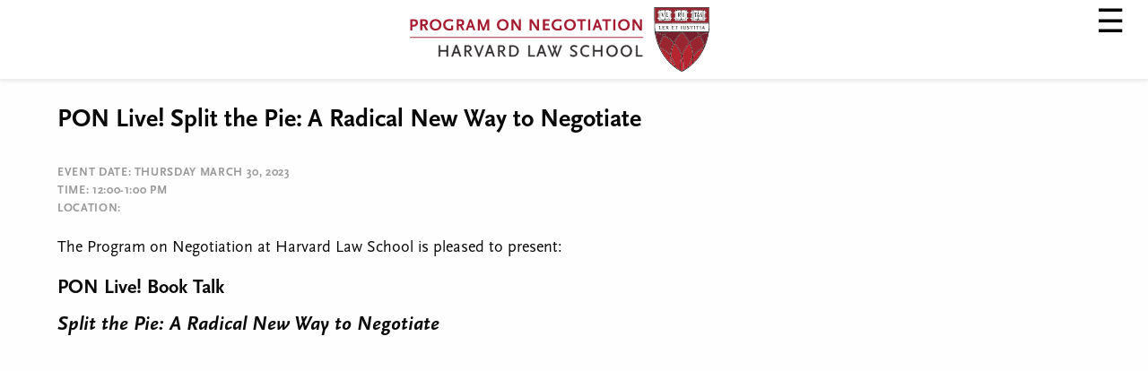

--- FILE ---
content_type: text/html; charset=utf-8
request_url: https://www.pon.harvard.edu/events/pon-live-split-the-pie/?amp
body_size: 67118
content:
<!DOCTYPE html>
<html lang="en-US" class="no-js" amp="" data-amp-auto-lightbox-disable transformed="self;v=1" i-amphtml-layout="" i-amphtml-no-boilerplate="">
<head><meta charset="UTF-8"><meta name="viewport" content="width=device-width"><link rel="preconnect" href="https://cdn.ampproject.org"><style amp-runtime="" i-amphtml-version="012512221826001">html{overflow-x:hidden!important}html.i-amphtml-fie{height:100%!important;width:100%!important}html:not([amp4ads]),html:not([amp4ads]) body{height:auto!important}html:not([amp4ads]) body{margin:0!important}body{-webkit-text-size-adjust:100%;-moz-text-size-adjust:100%;-ms-text-size-adjust:100%;text-size-adjust:100%}html.i-amphtml-singledoc.i-amphtml-embedded{-ms-touch-action:pan-y pinch-zoom;touch-action:pan-y pinch-zoom}html.i-amphtml-fie>body,html.i-amphtml-singledoc>body{overflow:visible!important}html.i-amphtml-fie:not(.i-amphtml-inabox)>body,html.i-amphtml-singledoc:not(.i-amphtml-inabox)>body{position:relative!important}html.i-amphtml-ios-embed-legacy>body{overflow-x:hidden!important;overflow-y:auto!important;position:absolute!important}html.i-amphtml-ios-embed{overflow-y:auto!important;position:static}#i-amphtml-wrapper{overflow-x:hidden!important;overflow-y:auto!important;position:absolute!important;top:0!important;left:0!important;right:0!important;bottom:0!important;margin:0!important;display:block!important}html.i-amphtml-ios-embed.i-amphtml-ios-overscroll,html.i-amphtml-ios-embed.i-amphtml-ios-overscroll>#i-amphtml-wrapper{-webkit-overflow-scrolling:touch!important}#i-amphtml-wrapper>body{position:relative!important;border-top:1px solid transparent!important}#i-amphtml-wrapper+body{visibility:visible}#i-amphtml-wrapper+body .i-amphtml-lightbox-element,#i-amphtml-wrapper+body[i-amphtml-lightbox]{visibility:hidden}#i-amphtml-wrapper+body[i-amphtml-lightbox] .i-amphtml-lightbox-element{visibility:visible}#i-amphtml-wrapper.i-amphtml-scroll-disabled,.i-amphtml-scroll-disabled{overflow-x:hidden!important;overflow-y:hidden!important}amp-instagram{padding:54px 0px 0px!important;background-color:#fff}amp-iframe iframe{box-sizing:border-box!important}[amp-access][amp-access-hide]{display:none}[subscriptions-dialog],body:not(.i-amphtml-subs-ready) [subscriptions-action],body:not(.i-amphtml-subs-ready) [subscriptions-section]{display:none!important}amp-experiment,amp-live-list>[update]{display:none}amp-list[resizable-children]>.i-amphtml-loading-container.amp-hidden{display:none!important}amp-list [fetch-error],amp-list[load-more] [load-more-button],amp-list[load-more] [load-more-end],amp-list[load-more] [load-more-failed],amp-list[load-more] [load-more-loading]{display:none}amp-list[diffable] div[role=list]{display:block}amp-story-page,amp-story[standalone]{min-height:1px!important;display:block!important;height:100%!important;margin:0!important;padding:0!important;overflow:hidden!important;width:100%!important}amp-story[standalone]{background-color:#000!important;position:relative!important}amp-story-page{background-color:#757575}amp-story .amp-active>div,amp-story .i-amphtml-loader-background{display:none!important}amp-story-page:not(:first-of-type):not([distance]):not([active]){transform:translateY(1000vh)!important}amp-autocomplete{position:relative!important;display:inline-block!important}amp-autocomplete>input,amp-autocomplete>textarea{padding:0.5rem;border:1px solid rgba(0,0,0,.33)}.i-amphtml-autocomplete-results,amp-autocomplete>input,amp-autocomplete>textarea{font-size:1rem;line-height:1.5rem}[amp-fx^=fly-in]{visibility:hidden}amp-script[nodom],amp-script[sandboxed]{position:fixed!important;top:0!important;width:1px!important;height:1px!important;overflow:hidden!important;visibility:hidden}
/*# sourceURL=/css/ampdoc.css*/[hidden]{display:none!important}.i-amphtml-element{display:inline-block}.i-amphtml-blurry-placeholder{transition:opacity 0.3s cubic-bezier(0.0,0.0,0.2,1)!important;pointer-events:none}[layout=nodisplay]:not(.i-amphtml-element){display:none!important}.i-amphtml-layout-fixed,[layout=fixed][width][height]:not(.i-amphtml-layout-fixed){display:inline-block;position:relative}.i-amphtml-layout-responsive,[layout=responsive][width][height]:not(.i-amphtml-layout-responsive),[width][height][heights]:not([layout]):not(.i-amphtml-layout-responsive),[width][height][sizes]:not(img):not([layout]):not(.i-amphtml-layout-responsive){display:block;position:relative}.i-amphtml-layout-intrinsic,[layout=intrinsic][width][height]:not(.i-amphtml-layout-intrinsic){display:inline-block;position:relative;max-width:100%}.i-amphtml-layout-intrinsic .i-amphtml-sizer{max-width:100%}.i-amphtml-intrinsic-sizer{max-width:100%;display:block!important}.i-amphtml-layout-container,.i-amphtml-layout-fixed-height,[layout=container],[layout=fixed-height][height]:not(.i-amphtml-layout-fixed-height){display:block;position:relative}.i-amphtml-layout-fill,.i-amphtml-layout-fill.i-amphtml-notbuilt,[layout=fill]:not(.i-amphtml-layout-fill),body noscript>*{display:block;overflow:hidden!important;position:absolute;top:0;left:0;bottom:0;right:0}body noscript>*{position:absolute!important;width:100%;height:100%;z-index:2}body noscript{display:inline!important}.i-amphtml-layout-flex-item,[layout=flex-item]:not(.i-amphtml-layout-flex-item){display:block;position:relative;-ms-flex:1 1 auto;flex:1 1 auto}.i-amphtml-layout-fluid{position:relative}.i-amphtml-layout-size-defined{overflow:hidden!important}.i-amphtml-layout-awaiting-size{position:absolute!important;top:auto!important;bottom:auto!important}i-amphtml-sizer{display:block!important}@supports (aspect-ratio:1/1){i-amphtml-sizer.i-amphtml-disable-ar{display:none!important}}.i-amphtml-blurry-placeholder,.i-amphtml-fill-content{display:block;height:0;max-height:100%;max-width:100%;min-height:100%;min-width:100%;width:0;margin:auto}.i-amphtml-layout-size-defined .i-amphtml-fill-content{position:absolute;top:0;left:0;bottom:0;right:0}.i-amphtml-replaced-content,.i-amphtml-screen-reader{padding:0!important;border:none!important}.i-amphtml-screen-reader{position:fixed!important;top:0px!important;left:0px!important;width:4px!important;height:4px!important;opacity:0!important;overflow:hidden!important;margin:0!important;display:block!important;visibility:visible!important}.i-amphtml-screen-reader~.i-amphtml-screen-reader{left:8px!important}.i-amphtml-screen-reader~.i-amphtml-screen-reader~.i-amphtml-screen-reader{left:12px!important}.i-amphtml-screen-reader~.i-amphtml-screen-reader~.i-amphtml-screen-reader~.i-amphtml-screen-reader{left:16px!important}.i-amphtml-unresolved{position:relative;overflow:hidden!important}.i-amphtml-select-disabled{-webkit-user-select:none!important;-ms-user-select:none!important;user-select:none!important}.i-amphtml-notbuilt,[layout]:not(.i-amphtml-element),[width][height][heights]:not([layout]):not(.i-amphtml-element),[width][height][sizes]:not(img):not([layout]):not(.i-amphtml-element){position:relative;overflow:hidden!important;color:transparent!important}.i-amphtml-notbuilt:not(.i-amphtml-layout-container)>*,[layout]:not([layout=container]):not(.i-amphtml-element)>*,[width][height][heights]:not([layout]):not(.i-amphtml-element)>*,[width][height][sizes]:not([layout]):not(.i-amphtml-element)>*{display:none}amp-img:not(.i-amphtml-element)[i-amphtml-ssr]>img.i-amphtml-fill-content{display:block}.i-amphtml-notbuilt:not(.i-amphtml-layout-container),[layout]:not([layout=container]):not(.i-amphtml-element),[width][height][heights]:not([layout]):not(.i-amphtml-element),[width][height][sizes]:not(img):not([layout]):not(.i-amphtml-element){color:transparent!important;line-height:0!important}.i-amphtml-ghost{visibility:hidden!important}.i-amphtml-element>[placeholder],[layout]:not(.i-amphtml-element)>[placeholder],[width][height][heights]:not([layout]):not(.i-amphtml-element)>[placeholder],[width][height][sizes]:not([layout]):not(.i-amphtml-element)>[placeholder]{display:block;line-height:normal}.i-amphtml-element>[placeholder].amp-hidden,.i-amphtml-element>[placeholder].hidden{visibility:hidden}.i-amphtml-element:not(.amp-notsupported)>[fallback],.i-amphtml-layout-container>[placeholder].amp-hidden,.i-amphtml-layout-container>[placeholder].hidden{display:none}.i-amphtml-layout-size-defined>[fallback],.i-amphtml-layout-size-defined>[placeholder]{position:absolute!important;top:0!important;left:0!important;right:0!important;bottom:0!important;z-index:1}amp-img[i-amphtml-ssr]:not(.i-amphtml-element)>[placeholder]{z-index:auto}.i-amphtml-notbuilt>[placeholder]{display:block!important}.i-amphtml-hidden-by-media-query{display:none!important}.i-amphtml-element-error{background:red!important;color:#fff!important;position:relative!important}.i-amphtml-element-error:before{content:attr(error-message)}i-amp-scroll-container,i-amphtml-scroll-container{position:absolute;top:0;left:0;right:0;bottom:0;display:block}i-amp-scroll-container.amp-active,i-amphtml-scroll-container.amp-active{overflow:auto;-webkit-overflow-scrolling:touch}.i-amphtml-loading-container{display:block!important;pointer-events:none;z-index:1}.i-amphtml-notbuilt>.i-amphtml-loading-container{display:block!important}.i-amphtml-loading-container.amp-hidden{visibility:hidden}.i-amphtml-element>[overflow]{cursor:pointer;position:relative;z-index:2;visibility:hidden;display:initial;line-height:normal}.i-amphtml-layout-size-defined>[overflow]{position:absolute}.i-amphtml-element>[overflow].amp-visible{visibility:visible}template{display:none!important}.amp-border-box,.amp-border-box *,.amp-border-box :after,.amp-border-box :before{box-sizing:border-box}amp-pixel{display:none!important}amp-analytics,amp-auto-ads,amp-story-auto-ads{position:fixed!important;top:0!important;width:1px!important;height:1px!important;overflow:hidden!important;visibility:hidden}amp-story{visibility:hidden!important}html.i-amphtml-fie>amp-analytics{position:initial!important}[visible-when-invalid]:not(.visible),form [submit-error],form [submit-success],form [submitting]{display:none}amp-accordion{display:block!important}@media (min-width:1px){:where(amp-accordion>section)>:first-child{margin:0;background-color:#efefef;padding-right:20px;border:1px solid #dfdfdf}:where(amp-accordion>section)>:last-child{margin:0}}amp-accordion>section{float:none!important}amp-accordion>section>*{float:none!important;display:block!important;overflow:hidden!important;position:relative!important}amp-accordion,amp-accordion>section{margin:0}amp-accordion:not(.i-amphtml-built)>section>:last-child{display:none!important}amp-accordion:not(.i-amphtml-built)>section[expanded]>:last-child{display:block!important}
/*# sourceURL=/css/ampshared.css*/</style><meta name="amp-to-amp-navigation" content="AMP-Redirect-To; AMP.navigateTo"><meta name="robots" content="index, follow, max-image-preview:large, max-snippet:-1, max-video-preview:-1"><meta property="og:locale" content="en_US"><meta property="og:type" content="article"><meta property="og:title" content="PON Live! Split the Pie: A Radical New Way to Negotiate"><meta property="og:description" content="The Program on Negotiation at Harvard Law School is pleased to present: PON Live! Book Talk Split the Pie: A Radical New Way to Negotiate A virtual"><meta property="og:url" content="https://www.pon.harvard.edu/events/pon-live-split-the-pie/"><meta property="og:site_name" content="PON - Program on Negotiation at Harvard Law School"><meta property="article:published_time" content="2023-02-22T20:40:09+00:00"><meta property="article:modified_time" content="2023-10-20T21:04:25+00:00"><meta property="og:image" content="https://www.pon.harvard.edu/wp-content/uploads/images/posts/Split-the-Pie-book-cover.png"><meta property="og:image:width" content="1280"><meta property="og:image:height" content="1943"><meta property="og:image:type" content="image/png"><meta name="author" content="Diane Long"><meta name="twitter:card" content="summary_large_image"><meta name="generator" content="AMP Plugin v2.5.5; mode=transitional"><link rel="dns-prefetch" href="//platform.linkedin.com"><link rel="dns-prefetch" href="//apis.google.com"><link rel="dns-prefetch" href="//addevent.com"><link rel="dns-prefetch" href="//www.google.com"><link rel="preload" href="/wp-content/themes/pon-haven-foundation-6/fonts/foundation-icon-fonts/foundation-icons.eot?#iefix" as="font" crossorigin=""><link rel="preload" href="https://www.pon.harvard.edu/wp-content/themes/pon-haven-foundation-6/fonts/fontawesome-webfont.eot#iefix&amp;v=4.6.3" as="font" crossorigin=""><script async="" src="https://cdn.ampproject.org/v0.mjs" type="module" crossorigin="anonymous"></script><script async nomodule src="https://cdn.ampproject.org/v0.js" crossorigin="anonymous"></script><script src="https://cdn.ampproject.org/v0/amp-accordion-0.1.mjs" async="" custom-element="amp-accordion" type="module" crossorigin="anonymous"></script><script async nomodule src="https://cdn.ampproject.org/v0/amp-accordion-0.1.js" crossorigin="anonymous" custom-element="amp-accordion"></script><script async custom-element="amp-analytics" src="https://cdn.ampproject.org/v0/amp-analytics-0.1.mjs" type="module" crossorigin="anonymous"></script><script async nomodule src="https://cdn.ampproject.org/v0/amp-analytics-0.1.js" crossorigin="anonymous" custom-element="amp-analytics"></script><script src="https://cdn.ampproject.org/v0/amp-sidebar-0.1.mjs" async="" custom-element="amp-sidebar" type="module" crossorigin="anonymous"></script><script async nomodule src="https://cdn.ampproject.org/v0/amp-sidebar-0.1.js" crossorigin="anonymous" custom-element="amp-sidebar"></script><script src="https://cdn.ampproject.org/v0/amp-youtube-0.1.mjs" async="" custom-element="amp-youtube" type="module" crossorigin="anonymous"></script><script async nomodule src="https://cdn.ampproject.org/v0/amp-youtube-0.1.js" crossorigin="anonymous" custom-element="amp-youtube"></script><link rel="shortcut icon" href="/favicon.ico?v=2" type="image/x-icon"><link rel="icon" href="/favicon.ico?v=2" type="image/x-icon"><link rel="stylesheet" href="https://use.typekit.net/gkk1gqc.css"><style amp-custom="">amp-img.amp-wp-enforced-sizes{object-fit:contain}amp-img img,amp-img noscript{image-rendering:inherit;object-fit:inherit;object-position:inherit}@font-face{font-family:foundation-icons;src:url("/wp-content/themes/pon-haven-foundation-6/fonts/foundation-icon-fonts/foundation-icons.eot");src:url("/wp-content/themes/pon-haven-foundation-6/fonts/foundation-icon-fonts/foundation-icons.eot?#iefix") format("embedded-opentype"),url("/wp-content/themes/pon-haven-foundation-6/fonts/foundation-icon-fonts/foundation-icons.woff") format("woff"),url("/wp-content/themes/pon-haven-foundation-6/fonts/foundation-icon-fonts/foundation-icons.ttf") format("truetype"),url("/wp-content/themes/pon-haven-foundation-6/fonts/foundation-icon-fonts/foundation-icons.svg#fontcustom") format("svg");font-weight:400;font-style:normal}@font-face{font-family:FontAwesome;src:url("https://www.pon.harvard.edu/wp-content/themes/pon-haven-foundation-6/fonts/fontawesome-webfont.eot?v=4.6.3");src:url("https://www.pon.harvard.edu/wp-content/themes/pon-haven-foundation-6/fonts/fontawesome-webfont.eot#iefix&v=4.6.3") format("embedded-opentype"),url("https://www.pon.harvard.edu/wp-content/themes/pon-haven-foundation-6/fonts/fontawesome-webfont.woff2?v=4.6.3") format("woff2"),url("https://www.pon.harvard.edu/wp-content/themes/pon-haven-foundation-6/fonts/fontawesome-webfont.woff?v=4.6.3") format("woff"),url("https://www.pon.harvard.edu/wp-content/themes/pon-haven-foundation-6/fonts/fontawesome-webfont.ttf?v=4.6.3") format("truetype"),url("https://www.pon.harvard.edu/wp-content/themes/pon-haven-foundation-6/fonts/fontawesome-webfont.svg?v=4.6.3#fontawesomeregular") format("svg");font-weight:400;font-style:normal}@-webkit-keyframes fa-spin{0%{-webkit-transform:rotate(0);transform:rotate(0)}100%{-webkit-transform:rotate(359deg);transform:rotate(359deg)}}@keyframes fa-spin{0%{-webkit-transform:rotate(0);transform:rotate(0)}100%{-webkit-transform:rotate(359deg);transform:rotate(359deg)}}html{line-height:1.15;-webkit-text-size-adjust:100%}body{margin:0}h1{font-size:2em;margin:.67em 0}hr{-webkit-box-sizing:content-box;box-sizing:content-box;height:0;overflow:visible}a{background-color:transparent}strong{font-weight:bolder}amp-img{border-style:none}button{font-family:inherit;font-size:100%;line-height:1.15;margin:0}button{overflow:visible}button{text-transform:none}[type=button],[type=reset],[type=submit],button{-webkit-appearance:button}[type=button]::-moz-focus-inner,[type=reset]::-moz-focus-inner,[type=submit]::-moz-focus-inner,button::-moz-focus-inner{border-style:none;padding:0}[type=button]:-moz-focusring,[type=reset]:-moz-focusring,[type=submit]:-moz-focusring,button:-moz-focusring{outline:1px dotted ButtonText}[type=checkbox],[type=radio]{-webkit-box-sizing:border-box;box-sizing:border-box;padding:0}[type=number]::-webkit-inner-spin-button,[type=number]::-webkit-outer-spin-button{height:auto}[type=search]{-webkit-appearance:textfield;outline-offset:-2px}[type=search]::-webkit-search-decoration{-webkit-appearance:none}::-webkit-file-upload-button{-webkit-appearance:button;font:inherit}[hidden]{display:none}html{-webkit-box-sizing:border-box;box-sizing:border-box;font-size:1.125rem}*,::after,::before{-webkit-box-sizing:inherit;box-sizing:inherit}body{margin:0;padding:0;background:#fefefe;font-family:ff-scala-sans-pro,sans-serif;font-weight:400;line-height:1.5;color:#0a0a0a;-webkit-font-smoothing:antialiased;-moz-osx-font-smoothing:grayscale}amp-img{display:inline-block;vertical-align:middle;max-width:100%;height:auto;-ms-interpolation-mode:bicubic}button{padding:0;-webkit-appearance:none;-moz-appearance:none;appearance:none;border:0;border-radius:0;background:0 0;line-height:1;cursor:auto}button{font-family:inherit}[type=color],[type=date],[type=datetime-local],[type=datetime],[type=email],[type=month],[type=number],[type=password],[type=search],[type=tel],[type=text],[type=time],[type=url],[type=week]{display:block;-webkit-box-sizing:border-box;box-sizing:border-box;width:100%;height:2.1666666667rem;margin:0 0 .8888888889rem;padding:.4444444444rem;border:1px solid #d6d6d6;border-radius:0;background-color:#fefefe;-webkit-box-shadow:inset 0 1px 2px rgba(10,10,10,.1);box-shadow:inset 0 1px 2px rgba(10,10,10,.1);font-family:inherit;font-size:.8888888889rem;font-weight:400;line-height:1.5;color:#0a0a0a;-webkit-transition:border-color .25s ease-in-out,-webkit-box-shadow .5s;transition:border-color .25s ease-in-out,-webkit-box-shadow .5s;transition:box-shadow .5s,border-color .25s ease-in-out;transition:box-shadow .5s,border-color .25s ease-in-out,-webkit-box-shadow .5s;-webkit-appearance:none;-moz-appearance:none;appearance:none}[type=color]:focus,[type=date]:focus,[type=datetime-local]:focus,[type=datetime]:focus,[type=email]:focus,[type=month]:focus,[type=number]:focus,[type=password]:focus,[type=search]:focus,[type=tel]:focus,[type=text]:focus,[type=time]:focus,[type=url]:focus,[type=week]:focus{outline:0;border:1px solid #8a8a8a;background-color:#fefefe;-webkit-box-shadow:0 0 5px #d6d6d6;box-shadow:0 0 5px #d6d6d6;-webkit-transition:border-color .25s ease-in-out,-webkit-box-shadow .5s;transition:border-color .25s ease-in-out,-webkit-box-shadow .5s;transition:box-shadow .5s,border-color .25s ease-in-out;transition:box-shadow .5s,border-color .25s ease-in-out,-webkit-box-shadow .5s}[type=button],[type=submit]{-webkit-appearance:none;-moz-appearance:none;appearance:none;border-radius:0}::-webkit-input-placeholder{color:#d6d6d6}::-moz-placeholder{color:#d6d6d6}:-ms-input-placeholder{color:#d6d6d6}::-ms-input-placeholder{color:#d6d6d6}::placeholder{color:#d6d6d6}[type=checkbox],[type=file],[type=radio]{margin:0 0 .8888888889rem}[type=file]{width:100%}div,h1,h3,h4,li,p,ul{margin:0;padding:0}p{margin-bottom:1rem;font-size:inherit;line-height:1.6;text-rendering:optimizeLegibility}em{font-style:italic;line-height:inherit}strong{font-weight:700;line-height:inherit}h1,h3,h4{font-family:ff-scala-sans-pro,sans-serif;font-style:normal;font-weight:400;color:inherit;text-rendering:optimizeLegibility}h1{font-size:1.3333333333rem;line-height:1.4;margin-top:0;margin-bottom:.5rem}h3{font-size:1.0555555556rem;line-height:1.4;margin-top:0;margin-bottom:.5rem}h4{font-size:1rem;line-height:1.4;margin-top:0;margin-bottom:.5rem}@media print,screen and (min-width:40em){h1{font-size:2.6666666667rem}h3{font-size:1.7222222222rem}h4{font-size:1.3888888889rem}}a{line-height:inherit;color:#15599d;text-decoration:none;cursor:pointer}a:focus,a:hover{color:#124d87}a amp-img{border:0}hr{clear:both;max-width:73.6666666667rem;height:0;margin:1.1111111111rem auto;border-top:0;border-right:0;border-bottom:1px solid #d6d6d6;border-left:0}ul{margin-bottom:1rem;list-style-position:outside;line-height:1.6}li{font-size:inherit}ul{margin-left:1.25rem;list-style-type:disc}ul ul{margin-left:1.25rem;margin-bottom:0}.text-center{text-align:center}@media print{*{-webkit-print-color-adjust:economy;print-color-adjust:economy}*:not(#_#_#_#_#_#_){background:0 0;color:#000;-webkit-box-shadow:none;box-shadow:none;text-shadow:none}a,a:visited{text-decoration:underline}a[href]:after{content:" (" attr(href) ")"}a[href^="#"]:after,a[href^="javascript:"]:after{content:""}amp-img{page-break-inside:avoid}amp-img:not(#_#_#_#_#_#_#_#_){max-width:100%}@page{margin:.5cm}h3,p{orphans:3;widows:3}h3{page-break-after:avoid}}.grid-x{display:-webkit-box;display:-ms-flexbox;display:flex;-webkit-box-orient:horizontal;-webkit-box-direction:normal;-ms-flex-flow:row wrap;flex-flow:row wrap}.cell{-webkit-box-flex:0;-ms-flex:0 0 auto;flex:0 0 auto;min-height:0;min-width:0;width:100%}@-webkit-keyframes shake-7{0%,10%,20%,30%,40%,50%,60%,70%,80%,90%{-webkit-transform:translateX(7%);transform:translateX(7%)}15%,25%,35%,45%,5%,55%,65%,75%,85%,95%{-webkit-transform:translateX(-7%);transform:translateX(-7%)}}@keyframes shake-7{0%,10%,20%,30%,40%,50%,60%,70%,80%,90%{-webkit-transform:translateX(7%);transform:translateX(7%)}15%,25%,35%,45%,5%,55%,65%,75%,85%,95%{-webkit-transform:translateX(-7%);transform:translateX(-7%)}}@-webkit-keyframes spin-cw-1turn{0%{-webkit-transform:rotate(-1turn);transform:rotate(-1turn)}100%{-webkit-transform:rotate(0);transform:rotate(0)}}@keyframes spin-cw-1turn{0%{-webkit-transform:rotate(-1turn);transform:rotate(-1turn)}100%{-webkit-transform:rotate(0);transform:rotate(0)}}@-webkit-keyframes spin-ccw-1turn{0%{-webkit-transform:rotate(0);transform:rotate(0)}100%{-webkit-transform:rotate(-1turn);transform:rotate(-1turn)}}@keyframes spin-ccw-1turn{0%{-webkit-transform:rotate(0);transform:rotate(0)}100%{-webkit-transform:rotate(-1turn);transform:rotate(-1turn)}}@-webkit-keyframes wiggle-7deg{40%,50%,60%{-webkit-transform:rotate(7deg);transform:rotate(7deg)}35%,45%,55%,65%{-webkit-transform:rotate(-7deg);transform:rotate(-7deg)}0%,100%,30%,70%{-webkit-transform:rotate(0);transform:rotate(0)}}@keyframes wiggle-7deg{40%,50%,60%{-webkit-transform:rotate(7deg);transform:rotate(7deg)}35%,45%,55%,65%{-webkit-transform:rotate(-7deg);transform:rotate(-7deg)}0%,100%,30%,70%{-webkit-transform:rotate(0);transform:rotate(0)}}a{color:#15599d;text-decoration:none;line-height:inherit}a:hover{color:#0f79a3}a:focus{color:#0f79a3}[type=checkbox],[type=file],[type=radio]{margin:0}p{line-height:1.5;margin-bottom:17px}p amp-img{margin:17px;margin-left:0}aside p{font-size:.9444444444rem;font-style:italic}h1,h3,h4{font-family:ff-scala-sans-pro,sans-serif;font-weight:700;color:#0a0a0a}h1,h3,h4{text-rendering:optimizeLegibility;line-height:1.25;margin-bottom:14px;margin-top:14px}h1{font-size:1.6666666667rem}h3{font-size:1.2222222222rem}h4{font-size:1.1111111111rem}hr{border:solid #ddd;border-width:1px 0 0;clear:both;margin:22px 0 21px;height:0}em{font-style:italic;line-height:inherit}strong{font-weight:700;line-height:inherit}ul{font-size:1rem;line-height:1.5;margin-bottom:18px;list-style-position:inside}div[id*=attachment_]{max-width:100%;height:100%}h1.single-title{line-height:1.1}amp-img.aligncenter{display:block;margin:0 auto}amp-youtube{max-width:100%;height:auto}.widget amp-img{-webkit-box-shadow:0 3px 10px rgba(112,88,57,.3);box-shadow:0 3px 10px rgba(112,88,57,.3)}.widget amp-img.arrow_image{-webkit-box-shadow:none;box-shadow:none}.widget li{margin-bottom:2px}a[class^=tag-link-]:hover{color:#f0f0f0}@media only screen and (min-width:480px) and (max-width:768px){[class*=column]+[class*=column]:last-child{float:left}}body{font-family:ff-scala-sans-pro,sans-serif;text-rendering:optimizeLegibility;-moz-osx-font-smoothing:grayscale}a amp-img{border:0}.unclickable>a{pointer-events:none}h1.single-title{font-size:1.6666666667rem}article[role=article] p.meta{margin-bottom:.75em}article[role=article] ul{list-style-position:outside;margin-left:1em}.widget{clear:both;margin-bottom:1rem}h4.widgettitle{color:#b5121b;font-size:.8333333333rem;font-weight:700;text-transform:uppercase;letter-spacing:.05em;margin-bottom:10px;text-align:left}.textwidget ul{margin-left:0}.textwidget li{background:#fff url("/wp-content/themes/pon-haven-foundation-6/img/list_item_arrow.png") no-repeat 0 5px;margin:0 0 6px 0;padding-left:16px;list-style-type:none}.textwidget ul.topics_list li{background-image:none;padding-left:0}.textwidget ul.topics_list li amp-img{vertical-align:-2%}.textwidget amp-img.arrow_down_image{display:none}.textwidget ul.articles_list{display:none}.textwidget li li{margin-left:16px;font-size:.9444444444rem}.textwidget ul.articles_list{margin-top:6px}.textwidget li a{color:#000;cursor:pointer;cursor:hand}.textwidget li a:hover{color:#b5121b}.textwidget p{font-size:.8333333333rem;line-height:18px;color:#111;margin:.5em 0}article header p{line-height:1.33em}@media print{a:not(#_#_#_#_#_#_#_#_){text-decoration:none}a[href]:after:not(#_#_#_#_#_#_#_#_){content:none}.hide-on-print{display:none;visibility:hidden}h1.single-title{font-size:20px;margin-bottom:5px;margin-top:5px}p{font-size:12px}}.textwidget li{background:url("/wp-content/themes/pon-haven-foundation-6/img/list_item_arrow.png") no-repeat 0 7px}[type=color]:focus,[type=date]:focus,[type=datetime-local]:focus,[type=datetime]:focus,[type=email]:focus,[type=month]:focus,[type=number]:focus,[type=password]:focus,[type=search]:focus,[type=tel]:focus,[type=text]:focus,[type=time]:focus,[type=url]:focus,[type=week]:focus{-webkit-box-shadow:none;box-shadow:none;background-color:#fff}body{font-family:"ff-scala-sans-pro",sans-serif;color:#0a0a0a;text-rendering:optimizeLegibility}body.single-post amp-accordion header{margin-bottom:0;border:none}body amp-accordion header{background-color:#999}header .grid-x,aside.related{max-width:75rem}aside p{font-size:18px;line-height:1.5}.amp article#single{padding-top:105px}@media screen and (max-width: 480px){.amp article#single{padding-top:70px}}.amp article#single{margin-left:5%;margin-right:5%}ul.topics_list amp-img{display:none}ul{z-index:10}ul{list-style-position:inside}p,ul{margin:0 0 1em;padding:0}p{line-height:1.6;margin-bottom:17px;text-rendering:optimizeLegibility}a,a:hover,a:active,a:focus{color:#15599d}.text-center{text-align:center}.amp-wp-enforced-sizes{max-width:100%}hr{border:solid #ddd;border-width:1px 0 0;clear:both;margin:22px 0 21px;height:0}.fixed{position:fixed}.flex{display:flex}.justify-start{justify-content:flex-start}.justify-end{justify-content:flex-end}.top-0{top:0}.right-0{right:0}.left-0{left:0}.pl2{padding-left:2%}.pr2{padding-right:2%}.mx-auto{margin-right:auto}.mx-auto{margin-left:auto}.aligncenter{display:block;margin-left:auto;margin-right:auto}amp-youtube{margin:0 -16px 1.5em}amp-sidebar{font-family:"ff-scala-sans-pro-condensed",sans-serif;list-style-type:none;background-color:#efefef;margin:0}amp-sidebar ul{margin-left:0}amp-sidebar ul li a{margin:0;color:#000;padding:.5rem 0;text-transform:uppercase;font-weight:400;font-size:1rem}amp-sidebar ul li ul li a{color:#000;padding-left:0}amp-sidebar a:hover,amp-sidebar a:active,amp-sidebar a:focus{color:#b5121b}amp-sidebar{width:300px;padding:10px}amp-sidebar ul{list-style-type:none;max-width:90%}amp-sidebar ul li{display:block;margin:0;font-weight:700;padding:.5rem .5625rem .5rem .75rem}amp-accordion>section>header:after{display:inline-block;content:"+";padding:0 0 0 1.5rem;font-size:1rem}amp-accordion>[expanded]>header:after{content:"–"}.ampstart-navbar-trigger.items-start{font-size:1rem;cursor:pointer;text-decoration:none;float:right;color:#000}.ampstart-headerbar{background-color:#fff;z-index:999;box-shadow:0 0 5px 2px rgba(0,0,0,.1)}.ampstart-headerbar amp-img{width:100%;max-width:600px;height:88px}@media screen and (max-width: 480px){.ampstart-headerbar amp-img{margin:auto;width:100%;max-width:300px;height:44px}}#site-navigation button{padding-top:.5rem;padding-bottom:.5rem;font-size:2rem}button{padding:0;padding-top:0px;padding-bottom:0px;appearance:none;border:0;border-radius:0;background:0 0;line-height:1;cursor:pointer}.amp-sidebar-close{background:#333;display:inline-block;padding:5px 10px;font-size:14px;color:#fff}article header h1.single-title{font-size:28px}article header p.meta,.events-meta p.meta{color:#999;font-size:13px;font-style:normal;font-weight:700;text-transform:uppercase;letter-spacing:.05em}.events-meta{margin:20px 0}.amp-sidebar-button{display:inline-flex}.amp-sidebar-button{top:6px}.amp-wp-3e0512b:not(#_#_#_#_#_){border:none}.amp-wp-224b51a:not(#_#_#_#_#_){display:none}.amp-wp-21167c4:not(#_#_#_#_#_){color:#bd1919}.amp-wp-cdd8ca0:not(#_#_#_#_#_){text-align:center}

/*# sourceURL=amp-custom.css */</style><link rel="profile" href="http://gmpg.org/xfn/11"><link rel="canonical" href="https://www.pon.harvard.edu/events/pon-live-split-the-pie/"><script type="application/ld+json" class="yoast-schema-graph">{"@context":"https://schema.org","@graph":[{"@type":"Article","@id":"https://www.pon.harvard.edu/events/pon-live-split-the-pie/#article","isPartOf":{"@id":"https://www.pon.harvard.edu/events/pon-live-split-the-pie/"},"author":{"name":"Diane Long","@id":"https://www.pon.harvard.edu/#/schema/person/eb298c605fc85e81f29bd55bd5bf7bbc"},"headline":"PON Live! Split the Pie: A Radical New Way to Negotiate","datePublished":"2023-02-22T20:40:09+00:00","dateModified":"2023-10-20T21:04:25+00:00","mainEntityOfPage":{"@id":"https://www.pon.harvard.edu/events/pon-live-split-the-pie/"},"wordCount":333,"publisher":{"@id":"https://www.pon.harvard.edu/#organization"},"image":{"@id":"https://www.pon.harvard.edu/events/pon-live-split-the-pie/#primaryimage"},"thumbnailUrl":"https://www.pon.harvard.edu/wp-content/uploads/images/posts/Split-the-Pie-book-cover.png","keywords":["and Negotiation","approaches to negotiation","collaborative leadership","conflict and peacebuilding","Conflict Management","Conflict Resolution","corporate leadership","crisis","dealmaking","defensive social engineering","diplomacy","dispute resolution","equity","executive education","foreign policy","global leadership","harvard business","harvard business school","harvard law","harvard law school","harvard negotiation","harvard negotiation project","in negotiation","innovative","international conflict","international conflict resolution","international mediation","leadership abilities","leadership program","managerial decision making","Mediation","mergers and acqusitions","negotiation","negotiation and dispute resolution","negotiation and mediation","negotiation goals","negotiation institute","Negotiation Project","negotiation strategies","negotiators","organizational behavior","pedagogy","PON","program on negotiation","program on negotiation at harvard law school","Social","Technology","urban infrastructure"],"articleSection":["Awards, Grants, and Fellowships","Events","student"],"inLanguage":"en-US"},{"@type":"WebPage","@id":"https://www.pon.harvard.edu/events/pon-live-split-the-pie/","url":"https://www.pon.harvard.edu/events/pon-live-split-the-pie/","name":"PON Live! Split the Pie: A Radical New Way to Negotiate - PON - Program on Negotiation at Harvard Law School","isPartOf":{"@id":"https://www.pon.harvard.edu/#website"},"primaryImageOfPage":{"@id":"https://www.pon.harvard.edu/events/pon-live-split-the-pie/#primaryimage"},"image":{"@id":"https://www.pon.harvard.edu/events/pon-live-split-the-pie/#primaryimage"},"thumbnailUrl":"https://www.pon.harvard.edu/wp-content/uploads/images/posts/Split-the-Pie-book-cover.png","datePublished":"2023-02-22T20:40:09+00:00","dateModified":"2023-10-20T21:04:25+00:00","breadcrumb":{"@id":"https://www.pon.harvard.edu/events/pon-live-split-the-pie/#breadcrumb"},"inLanguage":"en-US","potentialAction":[{"@type":"ReadAction","target":["https://www.pon.harvard.edu/events/pon-live-split-the-pie/"]}]},{"@type":"ImageObject","inLanguage":"en-US","@id":"https://www.pon.harvard.edu/events/pon-live-split-the-pie/#primaryimage","url":"https://www.pon.harvard.edu/wp-content/uploads/images/posts/Split-the-Pie-book-cover.png","contentUrl":"https://www.pon.harvard.edu/wp-content/uploads/images/posts/Split-the-Pie-book-cover.png","width":1280,"height":1943,"caption":"Split the Pie"},{"@type":"BreadcrumbList","@id":"https://www.pon.harvard.edu/events/pon-live-split-the-pie/#breadcrumb","itemListElement":[{"@type":"ListItem","position":1,"name":"Home","item":"https://www.pon.harvard.edu/"},{"@type":"ListItem","position":2,"name":"PON Live! Split the Pie: A Radical New Way to Negotiate"}]},{"@type":"WebSite","@id":"https://www.pon.harvard.edu/#website","url":"https://www.pon.harvard.edu/","name":"PON - Program on Negotiation at Harvard Law School","description":"PON - Program on Negotiation at Harvard Law School","publisher":{"@id":"https://www.pon.harvard.edu/#organization"},"potentialAction":[{"@type":"SearchAction","target":{"@type":"EntryPoint","urlTemplate":"https://www.pon.harvard.edu/?s={search_term_string}"},"query-input":{"@type":"PropertyValueSpecification","valueRequired":true,"valueName":"search_term_string"}}],"inLanguage":"en-US"},{"@type":"Organization","@id":"https://www.pon.harvard.edu/#organization","name":"Program on Negotiation at Harvard Law School","url":"https://www.pon.harvard.edu/","logo":{"@type":"ImageObject","inLanguage":"en-US","@id":"https://www.pon.harvard.edu/#/schema/logo/image/","url":"https://www.pon.harvard.edu/wp-content/uploads/images/posts/pon-logo-2020.png","contentUrl":"https://www.pon.harvard.edu/wp-content/uploads/images/posts/pon-logo-2020.png","width":1064,"height":150,"caption":"Program on Negotiation at Harvard Law School"},"image":{"@id":"https://www.pon.harvard.edu/#/schema/logo/image/"}},{"@type":"Person","@id":"https://www.pon.harvard.edu/#/schema/person/eb298c605fc85e81f29bd55bd5bf7bbc","name":"Diane Long","description":"Diane Long is the Event and Outreach Coordinator for the Program on Negotiation at Harvard Law School. She manages virtual and on-campus PON events. For student outreach she writes and publishes the student newsletter, is the student liaison, and administers PON’s grant and fellowship programs. Prior to joining PON, Diane enjoyed a long post with Harvard Law School’s administration working in the Office of the Dean for Administration. Diane holds a degree from Suffolk University in Government Studies and is a practicing certified herbalist and aromatherapist.","url":"https://www.pon.harvard.edu/author/diane-long/"}]}</script><link rel="alternate" type="application/rss+xml" title="PON - Program on Negotiation at Harvard Law School » Feed" href="https://www.pon.harvard.edu/feed/"><title>PON Live! Split the Pie: A Radical New Way to Negotiate - PON - Program on Negotiation at Harvard Law School</title></head>
<body class="wp-singular post-template-default single single-post postid-138360 single-format-standard wp-theme-pon-haven-foundation-6 amp">

		<amp-sidebar id="mq-sidebar" class="amp-menu-sidebar i-amphtml-layout-nodisplay" layout="nodisplay" side="right" hidden="hidden" i-amphtml-layout="nodisplay">
			<div role="button" aria-label="close sidebar" on="tap:mq-sidebar.toggle" tabindex="0" class="close-sidebar ampstart-navbar-trigger items-start">✕</div>

		  	<nav class="ampstart-headerbar-nav ampstart-nav xs-hide sm-hide">
				<ul id="mq-amp-off-canvas-menu" class="mq-amp-menu list-reset center justify-center nowrap"><li class="menu-item menu-item-type-post_type menu-item-object-page menu-item-home menu-item-33178"><a href="https://www.pon.harvard.edu/?amp">Home</a></li><li><amp-accordion class="i-amphtml-layout-container" i-amphtml-layout="container"><section><header class="menu-item menu-item-type-post_type menu-item-object-page menu-item-has-children menu-item-33179 amp-wp-3e0512b" data-amp-original-style="border: none;"><a href="https://www.pon.harvard.edu/blog/?amp">Blog</a></header>
<ul>
<li class="menu-item menu-item-type-post_type menu-item-object-page menu-item-33209"><a href="https://www.pon.harvard.edu/browse-topics/?amp">Browse Topics</a></li><li class="menu-item menu-item-type-taxonomy menu-item-object-category menu-item-33212"><a href="https://www.pon.harvard.edu/category/daily/?amp">Archives</a></li><li class="menu-item menu-item-type-post_type menu-item-object-page menu-item-35516"><a href="https://www.pon.harvard.edu/blog/authors/?amp">Authors</a></li><li class="menu-item menu-item-type-post_type menu-item-object-page menu-item-33210"><a href="https://www.pon.harvard.edu/account/?amp">My Account</a></li><li class="menu-item menu-item-type-post_type menu-item-object-page menu-item-33211 menu-item-deep"><a href="https://www.pon.harvard.edu/account/login/?amp">Login</a></li></ul>
</section></amp-accordion></li><li><amp-accordion class="i-amphtml-layout-container" i-amphtml-layout="container"><section><header class="menu-item menu-item-type-post_type menu-item-object-page menu-item-has-children menu-item-33177 amp-wp-3e0512b" data-amp-original-style="border: none;"><a href="https://www.pon.harvard.edu/faculty-and-research/?amp">Faculty &amp; Research</a></header>
<ul>
<li class="menu-item menu-item-type-taxonomy menu-item-object-category menu-item-138457"><a href="https://www.pon.harvard.edu/category/faculty/executive-committee/?amp">Executive Committee</a></li><li class="menu-item menu-item-type-taxonomy menu-item-object-category menu-item-33213"><a href="https://www.pon.harvard.edu/category/faculty/?amp">Affiliated Faculty</a></li><li class="menu-item menu-item-type-post_type menu-item-object-page menu-item-33215"><a href="https://www.pon.harvard.edu/research-home/?amp">Research</a></li><li class="menu-item menu-item-type-taxonomy menu-item-object-category menu-item-125011"><a href="https://www.pon.harvard.edu/category/research_projects/harvard-negotiation-project/?amp">Harvard Negotiation Project</a></li><li class="menu-item menu-item-type-taxonomy menu-item-object-category menu-item-33216"><a href="https://www.pon.harvard.edu/category/the-great-negotiator-award/?amp">Great Negotiator</a></li><li class="menu-item menu-item-type-taxonomy menu-item-object-category menu-item-56975"><a href="https://www.pon.harvard.edu/category/secretaries-of-state-project/?amp">American Secretaries of State Project</a></li><li class="menu-item menu-item-type-taxonomy menu-item-object-category current-post-ancestor current-menu-parent current-post-parent menu-item-33217"><a href="https://www.pon.harvard.edu/category/awards-grants-and-fellowships/?amp">Awards, Grants, and Fellowships</a></li></ul>
</section></amp-accordion></li><li><amp-accordion class="i-amphtml-layout-container" i-amphtml-layout="container"><section><header class="menu-item menu-item-type-post_type menu-item-object-page menu-item-has-children menu-item-33176 amp-wp-3e0512b" data-amp-original-style="border: none;"><a href="https://www.pon.harvard.edu/executive-education/?amp">Executive Education</a></header>
<ul>
<li class="menu-item menu-item-type-post_type menu-item-object-page menu-item-127401"><a href="https://www.pon.harvard.edu/courses-and-training/negotiation-programs/?amp">Negotiation Programs</a></li><li class="menu-item menu-item-type-post_type menu-item-object-page menu-item-127402"><a href="https://www.pon.harvard.edu/courses-and-training/mediation-programs/?amp">Mediation Programs</a></li><li class="menu-item menu-item-type-post_type menu-item-object-page menu-item-127403"><a href="https://www.pon.harvard.edu/courses-and-training/pon-one-day-programs/?amp">One-Day Programs</a></li><li class="menu-item menu-item-type-post_type menu-item-object-page menu-item-127404"><a href="https://www.pon.harvard.edu/courses-and-training/custom-programs/?amp">In-House Training – Inquiry Form</a></li><li class="menu-item menu-item-type-post_type menu-item-object-page menu-item-134186"><a href="https://www.pon.harvard.edu/executive-education/in-person-programs/?amp">In-Person Programs</a></li><li class="menu-item menu-item-type-post_type menu-item-object-page menu-item-134185"><a href="https://www.pon.harvard.edu/executive-education/online-programs/?amp">Online Programs</a></li></ul>
</section></amp-accordion></li><li><amp-accordion class="i-amphtml-layout-container" i-amphtml-layout="container"><section><header class="menu-item menu-item-type-post_type menu-item-object-page menu-item-has-children menu-item-33175 amp-wp-3e0512b" data-amp-original-style="border: none;"><a href="https://www.pon.harvard.edu/teaching-materials-publications/?amp">Teaching Materials &amp; Publications</a></header>
<ul>
<li class="menu-item menu-item-type-custom menu-item-object-custom menu-item-33222"><a href="/store/?amp">Training and Teaching Materials</a></li><li class="menu-item menu-item-type-custom menu-item-object-custom menu-item-109841 menu-item-deep"><a href="https://www.pon.harvard.edu/shop/search/products/?amp">Advanced Materials Search</a></li><li class="menu-item menu-item-type-post_type menu-item-object-page menu-item-33238 menu-item-deep"><a href="https://www.pon.harvard.edu/store/contact/?amp">Contact Information</a></li><li class="menu-item menu-item-type-post_type menu-item-object-page menu-item-33237 menu-item-deep"><a href="https://www.pon.harvard.edu/store/policies/?amp">The Teaching Negotiation Resource Center Policies</a></li><li class="menu-item menu-item-type-post_type menu-item-object-page menu-item-33239 menu-item-deep"><a href="https://www.pon.harvard.edu/store/faqs/?amp">Frequently Asked Questions</a></li><li class="menu-item menu-item-type-post_type menu-item-object-page menu-item-116279"><a href="https://www.pon.harvard.edu/publications/?amp">Negotiation Journal</a></li><li class="menu-item menu-item-type-custom menu-item-object-custom menu-item-116281"><a href="https://www.pon.harvard.edu/publications/?amp#161">Harvard Negotiation Law Review</a></li><li class="menu-item menu-item-type-post_type menu-item-object-page menu-item-113620"><a href="https://www.pon.harvard.edu/teaching-materials-publications/working-conference-on-ai-technology-and-negotiation/?amp">Working Conference on AI, Technology, and Negotiation</a></li><li class="menu-item menu-item-type-post_type menu-item-object-page menu-item-188617"><a href="https://www.pon.harvard.edu/teaching-materials-publications/program-on-negotiation-ai-summit/?amp">PON AI Summit</a></li><li class="menu-item menu-item-type-post_type menu-item-object-page menu-item-147552"><a href="https://www.pon.harvard.edu/teaching-materials-publications/40th-anniversary-symposium/?amp">40th Anniversary Symposium</a></li></ul>
</section></amp-accordion></li><li><amp-accordion class="i-amphtml-layout-container" i-amphtml-layout="container"><section><header class="unclickable menu-item menu-item-type-custom menu-item-object-custom menu-item-has-children menu-item-134481 amp-wp-3e0512b" data-amp-original-style="border: none;"><a href="#">Free Resources</a></header>
<ul>
<li class="menu-item menu-item-type-post_type menu-item-object-page menu-item-33180"><a href="https://www.pon.harvard.edu/free-reports/?amp">Free Reports and Program Guides</a></li><li class="menu-item menu-item-type-post_type_archive menu-item-object-meq_videos menu-item-134483"><a href="https://www.pon.harvard.edu/free-videos/?amp">Free Videos</a></li></ul>
</section></amp-accordion></li><li><amp-accordion class="i-amphtml-layout-container" i-amphtml-layout="container"><section><header class="menu-item menu-item-type-post_type menu-item-object-page menu-item-has-children menu-item-143088 amp-wp-3e0512b" data-amp-original-style="border: none;"><a href="https://www.pon.harvard.edu/events/?amp">PON Events</a></header>
<ul>
<li class="menu-item menu-item-type-post_type menu-item-object-page menu-item-34045"><a href="https://www.pon.harvard.edu/events/pon-events-upcoming/?amp">Upcoming Events</a></li><li class="menu-item menu-item-type-post_type menu-item-object-page menu-item-48902"><a href="https://www.pon.harvard.edu/events/pon-events-archive/?amp">Past Events</a></li><li class="menu-item menu-item-type-post_type menu-item-object-page menu-item-33355"><a href="https://www.pon.harvard.edu/events/event-series/?amp">Event Series</a></li></ul>
</section></amp-accordion></li><li><amp-accordion class="i-amphtml-layout-container" i-amphtml-layout="container"><section><header class="unclickable menu-item menu-item-type-custom menu-item-object-custom menu-item-has-children menu-item-146850 amp-wp-3e0512b" data-amp-original-style="border: none;"><a href="#">About</a></header>
<ul>
<li class="menu-item menu-item-type-post_type menu-item-object-page menu-item-33225"><a href="https://www.pon.harvard.edu/about/welcome/?amp">Welcome!</a></li><li class="menu-item menu-item-type-post_type menu-item-object-page menu-item-114772"><a href="https://www.pon.harvard.edu/about/our-mission/?amp">Our Mission</a></li><li class="menu-item menu-item-type-post_type menu-item-object-page menu-item-33226"><a href="https://www.pon.harvard.edu/about/contact-us/?amp">Contact Us</a></li><li class="menu-item menu-item-type-post_type menu-item-object-page menu-item-33230"><a href="https://www.pon.harvard.edu/about/staff/?amp">PON Staff</a></li><li class="menu-item menu-item-type-post_type menu-item-object-page menu-item-33231"><a href="https://www.pon.harvard.edu/about/site-map/?amp">Site Map</a></li><li class="menu-item menu-item-type-post_type menu-item-object-page menu-item-33228"><a href="https://www.pon.harvard.edu/about/faqs/?amp">FAQ</a></li></ul>
</section></amp-accordion></li><li class="menu-item menu-item-type-post_type menu-item-object-page menu-item-70472"><a href="https://www.pon.harvard.edu/keyword-index/?amp">Keyword Index</a></li></ul>			</nav>
		</amp-sidebar>

	
		<div class="ampstart-headerbar fixed flex justify-start items-center top-0 left-0 right-0 pl2 pr2">
			<amp-img src="https://www.pon.harvard.edu/wp-content/themes/pon-haven-foundation-6/img/program-on-negotiation-logo.svg" srcset="https://www.pon.harvard.edu/wp-content/themes/pon-haven-foundation-6/img/program-on-negotiation-logo.svg 320w,
						https://www.pon.harvard.edu/wp-content/themes/pon-haven-foundation-6/img/program-on-negotiation-logo.svg 640w" width="600" height="60" layout="responsive" class="mx-auto text-center i-amphtml-layout-responsive i-amphtml-layout-size-defined" i-amphtml-layout="responsive"><i-amphtml-sizer slot="i-amphtml-svc" style="display:block;padding-top:10%"></i-amphtml-sizer>
			</amp-img>

			<nav id="site-navigation" class="justify-end">
					<button on="tap:mq-sidebar.open">☰</button>
			</nav>
		</div>

    	<article id="single" class="scalable amp">
			<div class="entry blog_entry">
				
				<header>
					<h1 class="single-title amp-wp-224b51a" itemprop="headline" data-amp-original-style="display: none;">PON Live! Split the Pie: A Radical New Way to Negotiate</h1>
									</header>

				
				<div class="grid-x">
					<div class="cell">
						<div class="article-content">
															<div class="events-meta">
									<p class="meta">Event Date: Thursday March 30, 2023<br>
										Time: 12:00-1:00 pm<br>
										Location: </p>
								</div>
								<p data-amp-original-style="text-align: center;" class="amp-wp-cdd8ca0">The Program on Negotiation at Harvard Law School is pleased to present:</p>
<h3 data-amp-original-style="text-align: center;" class="amp-wp-cdd8ca0"><span data-amp-original-style="color: #bd1919;" class="amp-wp-21167c4"><strong>PON Live! Book Talk</strong></span></h3>
<h3 data-amp-original-style="text-align: center;" class="amp-wp-cdd8ca0"><strong><em>Split the Pie: A Radical New Way to Negotiate</em></strong></h3>
<p data-amp-original-style="text-align: center;" class="amp-wp-cdd8ca0"><amp-youtube layout="responsive" width="560" height="315" data-videoid="QFnhCe5-8dU" title="YouTube video player" class="i-amphtml-layout-responsive i-amphtml-layout-size-defined" i-amphtml-layout="responsive"><i-amphtml-sizer slot="i-amphtml-svc" style="display:block;padding-top:56.25%"></i-amphtml-sizer><a placeholder="" href="https://www.youtube.com/watch?v=QFnhCe5-8dU"><amp-img src="https://i.ytimg.com/vi/QFnhCe5-8dU/hqdefault.jpg" layout="fill" object-fit="cover" alt="YouTube video player" class="amp-wp-enforced-sizes i-amphtml-layout-fill i-amphtml-layout-size-defined" i-amphtml-layout="fill"><noscript><img src="https://i.ytimg.com/vi/QFnhCe5-8dU/hqdefault.jpg" alt="YouTube video player"></noscript></amp-img></a></amp-youtube></p>
<p data-amp-original-style="text-align: center;" class="amp-wp-cdd8ca0"><a href="https://www.pon.harvard.edu/wp-content/uploads/images/posts/Split-the-Pie-book-cover.png"><amp-img class="alignnone wp-image-138361 size-medium amp-wp-enforced-sizes i-amphtml-layout-intrinsic i-amphtml-layout-size-defined" src="https://www.pon.harvard.edu/wp-content/uploads/images/posts/Split-the-Pie-book-cover-198x300.png" alt="Split the Pie" width="198" height="300" srcset="https://www.pon.harvard.edu/wp-content/uploads/images/posts/Split-the-Pie-book-cover-198x300.png 198w, https://www.pon.harvard.edu/wp-content/uploads/images/posts/Split-the-Pie-book-cover-600x911.png 600w, https://www.pon.harvard.edu/wp-content/uploads/images/posts/Split-the-Pie-book-cover-675x1024.png 675w, https://www.pon.harvard.edu/wp-content/uploads/images/posts/Split-the-Pie-book-cover-768x1166.png 768w, https://www.pon.harvard.edu/wp-content/uploads/images/posts/Split-the-Pie-book-cover-1012x1536.png 1012w, https://www.pon.harvard.edu/wp-content/uploads/images/posts/Split-the-Pie-book-cover-100x152.png 100w, https://www.pon.harvard.edu/wp-content/uploads/images/posts/Split-the-Pie-book-cover-212x322.png 212w, https://www.pon.harvard.edu/wp-content/uploads/images/posts/Split-the-Pie-book-cover.png 1280w" sizes="(max-width: 198px) 100vw, 198px" layout="intrinsic" disable-inline-width="" data-hero i-amphtml-ssr i-amphtml-layout="intrinsic"><i-amphtml-sizer slot="i-amphtml-svc" class="i-amphtml-sizer"><img alt="" aria-hidden="true" class="i-amphtml-intrinsic-sizer" role="presentation" src="[data-uri]"></i-amphtml-sizer><img class="i-amphtml-fill-content i-amphtml-replaced-content" decoding="async" fetchpriority="high" alt="Split the Pie" src="https://www.pon.harvard.edu/wp-content/uploads/images/posts/Split-the-Pie-book-cover-198x300.png" srcset="https://www.pon.harvard.edu/wp-content/uploads/images/posts/Split-the-Pie-book-cover-198x300.png 198w, https://www.pon.harvard.edu/wp-content/uploads/images/posts/Split-the-Pie-book-cover-600x911.png 600w, https://www.pon.harvard.edu/wp-content/uploads/images/posts/Split-the-Pie-book-cover-675x1024.png 675w, https://www.pon.harvard.edu/wp-content/uploads/images/posts/Split-the-Pie-book-cover-768x1166.png 768w, https://www.pon.harvard.edu/wp-content/uploads/images/posts/Split-the-Pie-book-cover-1012x1536.png 1012w, https://www.pon.harvard.edu/wp-content/uploads/images/posts/Split-the-Pie-book-cover-100x152.png 100w, https://www.pon.harvard.edu/wp-content/uploads/images/posts/Split-the-Pie-book-cover-212x322.png 212w, https://www.pon.harvard.edu/wp-content/uploads/images/posts/Split-the-Pie-book-cover.png 1280w" sizes="(max-width: 198px) 100vw, 198px"></amp-img></a></p>
<p data-amp-original-style="text-align: center;" class="amp-wp-cdd8ca0"><strong>A virtual discussion with:</strong></p>
<p data-amp-original-style="text-align: center;" class="amp-wp-cdd8ca0"><a href="https://www.pon.harvard.edu/wp-content/uploads/images/posts/Nalebuff-cuts-the-pie.png"><amp-img class="alignnone wp-image-138362  amp-wp-enforced-sizes i-amphtml-layout-intrinsic i-amphtml-layout-size-defined" src="https://www.pon.harvard.edu/wp-content/uploads/images/posts/Nalebuff-cuts-the-pie.png" alt="Barry Nalebuff" width="214" height="214" srcset="https://www.pon.harvard.edu/wp-content/uploads/images/posts/Nalebuff-cuts-the-pie.png 200w, https://www.pon.harvard.edu/wp-content/uploads/images/posts/Nalebuff-cuts-the-pie-100x100.png 100w, https://www.pon.harvard.edu/wp-content/uploads/images/posts/Nalebuff-cuts-the-pie-150x150.png 150w, https://www.pon.harvard.edu/wp-content/uploads/images/posts/Nalebuff-cuts-the-pie-116x116.png 116w, https://www.pon.harvard.edu/wp-content/uploads/images/posts/Nalebuff-cuts-the-pie-24x24.png 24w, https://www.pon.harvard.edu/wp-content/uploads/images/posts/Nalebuff-cuts-the-pie-48x48.png 48w, https://www.pon.harvard.edu/wp-content/uploads/images/posts/Nalebuff-cuts-the-pie-96x96.png 96w" sizes="(max-width: 214px) 100vw, 214px" layout="intrinsic" disable-inline-width="" i-amphtml-layout="intrinsic"><i-amphtml-sizer slot="i-amphtml-svc" class="i-amphtml-sizer"><img alt="" aria-hidden="true" class="i-amphtml-intrinsic-sizer" role="presentation" src="[data-uri]"></i-amphtml-sizer><noscript><img decoding="async" src="https://www.pon.harvard.edu/wp-content/uploads/images/posts/Nalebuff-cuts-the-pie.png" alt="Barry Nalebuff" width="214" height="214" srcset="https://www.pon.harvard.edu/wp-content/uploads/images/posts/Nalebuff-cuts-the-pie.png 200w, https://www.pon.harvard.edu/wp-content/uploads/images/posts/Nalebuff-cuts-the-pie-100x100.png 100w, https://www.pon.harvard.edu/wp-content/uploads/images/posts/Nalebuff-cuts-the-pie-150x150.png 150w, https://www.pon.harvard.edu/wp-content/uploads/images/posts/Nalebuff-cuts-the-pie-116x116.png 116w, https://www.pon.harvard.edu/wp-content/uploads/images/posts/Nalebuff-cuts-the-pie-24x24.png 24w, https://www.pon.harvard.edu/wp-content/uploads/images/posts/Nalebuff-cuts-the-pie-48x48.png 48w, https://www.pon.harvard.edu/wp-content/uploads/images/posts/Nalebuff-cuts-the-pie-96x96.png 96w" sizes="(max-width: 214px) 100vw, 214px"></noscript></amp-img></a><br>
<strong>Barry Nalebuff<br>
</strong>Milton Steinbach Professor<br>
Yale School of Management</p>
<p> </p>
<p data-amp-original-style="text-align: center;" class="amp-wp-cdd8ca0"><strong>Thursday, March 30, 2023</strong></p>
<p data-amp-original-style="text-align: center;" class="amp-wp-cdd8ca0"><strong>12:00 pm – 1:00 pm, ET (US and Canada)</strong></p>
<p data-amp-original-style="text-align: center;" class="amp-wp-cdd8ca0">Free and open to the public.</p>
<p data-amp-original-style="text-align: center;" class="amp-wp-cdd8ca0">The session will be recorded. Pending approval, we will post the recording on this page after the session.</p>
<p> </p>
<p><strong>About the book: </strong></p>
<p>People tend to dislike the process of negotiation and often with good reason. They go up against jerks who present low-ball offers, make ultimatums, and try to take advantage of them. Some people feel they have to act like a jerk in response. Others are too nice and give away the store. In a new work, Barry Nalebuff asserts that there is a better way, an approach that brings principles and logic into the negotiation.</p>
<p>Nalebuff wrote <em>Split the Pie</em> to help change the way people negotiate. Specifically, to help people negotiate in a fair and principled way. Nalebuff wants to help people who see themselves as having little power recognize the true power they have in a negotiation. And, he wants to help people achieve their negotiation goals without being a jerk.</p>
<p><strong>About the speaker:</strong></p>
<p><strong>Barry Nalebuff</strong> is the Milton Steinbach Professor at the Yale School of Management where he has taught strategy and negotiation for 32 years. He has written seven books, the latest is <em>Split the Pie: A Radical New Way to Negotiate</em>, published in 2022. Along with his academic work, Barry cofounded Honest Tea with his former student Seth Goldman. The company was sold to Coca-Cola in 2011. His next company, Kombrewcha, makes a hard kombucha and was sold to AB-Inbev in 2016. His newest companies are Real Made Foods and Just Ice Tea. A graduate of MIT, a Rhodes Scholar, and Junior Fellow at the Harvard Society of Fellows, Barry earned his doctorate at Oxford University.</p>
					  </div>
					</div>
				</div>

				<aside class="related hide-on-print">
					
					<div class="grid-x pagination-single">
											</div>

					
					<div id="rp_ajax_container" data-id="138360 "></div>

									</aside>

			</div>

			<hr><div class="widget widget_text">  <h4 class="widgettitle">Quick Links to Upcoming PON Events</h4>    <div class="textwidget">	    <ul>			<li>			<a href="https://www.pon.harvard.edu/events/pon-live-a-tale-of-two-cities-amazon-hq2-negotiations-in-new-york-and-virginia/?amp">PON Live! A Tale of Two Cities: Amazon HQ2 Negotiations in New York and Virginia			</a>			</li>			<li>			<a href="https://www.pon.harvard.edu/events/pon-live-book-talk-how-to-disagree-better/?amp">PON Live! Book Talk: How to Disagree Better			</a>			</li>	    </ul>    </div></div>		<div class="widget widget_text">
			<h4 class="widgettitle">PON Event Series</h4>
			<div class="textwidget">
				<ul class="topics_list">
									<li id="topic_1_item"><a id="topic_1_link" href="/category/daily/negotiation-and-nonviolent-action/?amp"><amp-img class="arrow_image amp-wp-enforced-sizes i-amphtml-layout-intrinsic i-amphtml-layout-size-defined" src="https://www.pon.harvard.edu/wp-content/themes/pon-haven-foundation-6/img/list_item_arrow.png" width="12" height="11" alt="" layout="intrinsic" i-amphtml-layout="intrinsic"><i-amphtml-sizer slot="i-amphtml-svc" class="i-amphtml-sizer"><img alt="" aria-hidden="true" class="i-amphtml-intrinsic-sizer" role="presentation" src="[data-uri]"></i-amphtml-sizer><noscript><img src="https://www.pon.harvard.edu/wp-content/themes/pon-haven-foundation-6/img/list_item_arrow.png" width="12" height="11" alt=""></noscript></amp-img><amp-img class="arrow_down_image amp-wp-enforced-sizes i-amphtml-layout-intrinsic i-amphtml-layout-size-defined" src="https://www.pon.harvard.edu/wp-content/themes/pon-haven-foundation-6/img/list_item_arrow_down.png" width="12" height="11" alt="" layout="intrinsic" i-amphtml-layout="intrinsic"><i-amphtml-sizer slot="i-amphtml-svc" class="i-amphtml-sizer"><img alt="" aria-hidden="true" class="i-amphtml-intrinsic-sizer" role="presentation" src="[data-uri]"></i-amphtml-sizer><noscript><img src="https://www.pon.harvard.edu/wp-content/themes/pon-haven-foundation-6/img/list_item_arrow_down.png" width="12" height="11" alt=""></noscript></amp-img></a> <a href="/category/daily/negotiation-and-nonviolent-action/?cid=74&amp;amp"><strong>Negotiation and Nonviolent Action</strong></a>
										    <ul class="articles_list">
					    					    	<li><a href="https://www.pon.harvard.edu/events/pon-film-series/pon-event-featured-in-the-harvard-crimson/?amp">Program on Negotiation (PON) Film Series Screening of ‘The Island President’ Featured in the Harvard Crimson</a></li>
					    						    	<li><a href="https://www.pon.harvard.edu/events/pon-film-series/the-island-president/?amp">The Island President</a></li>
					    						    	<li><a href="https://www.pon.harvard.edu/events/pon-film-series/pon-film-series-presents-the-interrupters/?amp">PON Film Series presents “The Interrupters”</a></li>
					    						    	<li><a href="https://www.pon.harvard.edu/events/negotiation-and-nonviolent-action/militias-in-northern-ireland-from-violence-to-politics/?amp">Militias in Northern Ireland: Guiding Combatants from Violence to Politics</a></li>
					    						    	<li><a href="https://www.pon.harvard.edu/events/world-peace-and-other-4th-grade-achievements/?amp">World Peace and Other 4th-Grade Achievements</a></li>
					    						    </ul>
					    					</li>
										<li id="topic_2_item"><a id="topic_2_link" href="/category/daily/pon-film-series/?amp"><amp-img class="arrow_image amp-wp-enforced-sizes i-amphtml-layout-intrinsic i-amphtml-layout-size-defined" src="https://www.pon.harvard.edu/wp-content/themes/pon-haven-foundation-6/img/list_item_arrow.png" width="12" height="11" alt="" layout="intrinsic" i-amphtml-layout="intrinsic"><i-amphtml-sizer slot="i-amphtml-svc" class="i-amphtml-sizer"><img alt="" aria-hidden="true" class="i-amphtml-intrinsic-sizer" role="presentation" src="[data-uri]"></i-amphtml-sizer><noscript><img src="https://www.pon.harvard.edu/wp-content/themes/pon-haven-foundation-6/img/list_item_arrow.png" width="12" height="11" alt=""></noscript></amp-img><amp-img class="arrow_down_image amp-wp-enforced-sizes i-amphtml-layout-intrinsic i-amphtml-layout-size-defined" src="https://www.pon.harvard.edu/wp-content/themes/pon-haven-foundation-6/img/list_item_arrow_down.png" width="12" height="11" alt="" layout="intrinsic" i-amphtml-layout="intrinsic"><i-amphtml-sizer slot="i-amphtml-svc" class="i-amphtml-sizer"><img alt="" aria-hidden="true" class="i-amphtml-intrinsic-sizer" role="presentation" src="[data-uri]"></i-amphtml-sizer><noscript><img src="https://www.pon.harvard.edu/wp-content/themes/pon-haven-foundation-6/img/list_item_arrow_down.png" width="12" height="11" alt=""></noscript></amp-img></a> <a href="/category/daily/pon-film-series/?cid=72&amp;amp"><strong>PON Film Series</strong></a>
										    <ul class="articles_list">
					    					    	<li><a href="https://www.pon.harvard.edu/events/til-kingdom-come/?amp">Politics and Peace? Evangelicals and U.S.-Israeli-Palestinian Prospects</a></li>
					    						    	<li><a href="https://www.pon.harvard.edu/events/lessons-from-reconciliation-israeli-palestinian/?amp">Lessons from Reconciliation Processes for the Israeli-Palestinian Conflict</a></li>
					    						    	<li><a href="https://www.pon.harvard.edu/events/seats-at-the-table-2/?amp">PON Film Night: Seats at the Table</a></li>
					    						    	<li><a href="https://www.pon.harvard.edu/events/gaza/?amp">PON Film Night: GAZA</a></li>
					    						    	<li><a href="https://www.pon.harvard.edu/events/women-peace-power/?amp">PON Film Event: Women, Peace &amp; Power</a></li>
					    						    </ul>
					    					</li>
										<li id="topic_3_item"><a id="topic_3_link" href="/category/daily/the-kelman-seminar/?amp"><amp-img class="arrow_image amp-wp-enforced-sizes i-amphtml-layout-intrinsic i-amphtml-layout-size-defined" src="https://www.pon.harvard.edu/wp-content/themes/pon-haven-foundation-6/img/list_item_arrow.png" width="12" height="11" alt="" layout="intrinsic" i-amphtml-layout="intrinsic"><i-amphtml-sizer slot="i-amphtml-svc" class="i-amphtml-sizer"><img alt="" aria-hidden="true" class="i-amphtml-intrinsic-sizer" role="presentation" src="[data-uri]"></i-amphtml-sizer><noscript><img src="https://www.pon.harvard.edu/wp-content/themes/pon-haven-foundation-6/img/list_item_arrow.png" width="12" height="11" alt=""></noscript></amp-img><amp-img class="arrow_down_image amp-wp-enforced-sizes i-amphtml-layout-intrinsic i-amphtml-layout-size-defined" src="https://www.pon.harvard.edu/wp-content/themes/pon-haven-foundation-6/img/list_item_arrow_down.png" width="12" height="11" alt="" layout="intrinsic" i-amphtml-layout="intrinsic"><i-amphtml-sizer slot="i-amphtml-svc" class="i-amphtml-sizer"><img alt="" aria-hidden="true" class="i-amphtml-intrinsic-sizer" role="presentation" src="[data-uri]"></i-amphtml-sizer><noscript><img src="https://www.pon.harvard.edu/wp-content/themes/pon-haven-foundation-6/img/list_item_arrow_down.png" width="12" height="11" alt=""></noscript></amp-img></a> <a href="/category/daily/the-kelman-seminar/?cid=75&amp;amp"><strong>The Kelman Seminar</strong></a>
										    <ul class="articles_list">
					    					    	<li><a href="https://www.pon.harvard.edu/events/kelman-seminar-ukraine-scenarios-for-the-future/?amp">Kelman Seminar: Ukraine: Scenarios for the Future</a></li>
					    						    	<li><a href="https://www.pon.harvard.edu/events/kelman-seminar-sovereignty-shock-canada-us-relations/?amp">Sovereignty Shock: Canada-US Relations in a New World Order</a></li>
					    						    	<li><a href="https://www.pon.harvard.edu/events/kelman-seminar-peacemaking-is-in-trouble/?amp">Kelman Seminar: Peacemaking is in Trouble – What Now?</a></li>
					    						    	<li><a href="https://www.pon.harvard.edu/events/kelman-seminar-no-peace-without-tackling-corruption/?amp">Kelman Seminar: No Peace Without Tackling Corruption? Why Peacebuilders Should Be Thinking About Corruption</a></li>
					    						    	<li><a href="https://www.pon.harvard.edu/events/kelman-seminar-exploring-commonalities-for-peacebuilding/?amp">International Norms and Islamic Principles: Exploring Commonalities for Peacebuilding</a></li>
					    						    </ul>
					    					</li>
									</ul>
			</div>
		</div>
				</article>
	    		
		<amp-analytics type="gtag" data-credentials="include" class="i-amphtml-layout-fixed i-amphtml-layout-size-defined" style="width:1px;height:1px" i-amphtml-layout="fixed">
		<script type="application/json">{"vars":{"gtag_id":"G-7H85PCL8MW","config":{"G-7H85PCL8MW":{"groups":"default"}}}}</script>
		</amp-analytics>		
		<div class="aligncenter text-center">
			<div class="textwidget custom-html-widget"><p>
	The Program on Negotiation at Harvard Law School<br>
	501 Pound Hall<br>
	1563 Massachusetts Avenue<br>
	Cambridge, Massachusetts 02138
</p>
<p>
	<a href="mailto:pon@law.harvard.edu">pon@law.harvard.edu</a><br>
	tel 1-800-258-4406<br>
	tel (if calling from outside the U.S.) +1-301-528-2676
</p>
<p class="copyright">Copyright © 2008–2026 The President and Fellows of Harvard College</p></div>		</div>
			
</body></html>

<!--
Performance optimized by W3 Total Cache. Learn more: https://www.boldgrid.com/w3-total-cache/?utm_source=w3tc&utm_medium=footer_comment&utm_campaign=free_plugin

Page Caching using Redis (Requested URI contains query) 

Served from: www.pon.harvard.edu @ 2026-01-28 10:29:39 by W3 Total Cache
-->